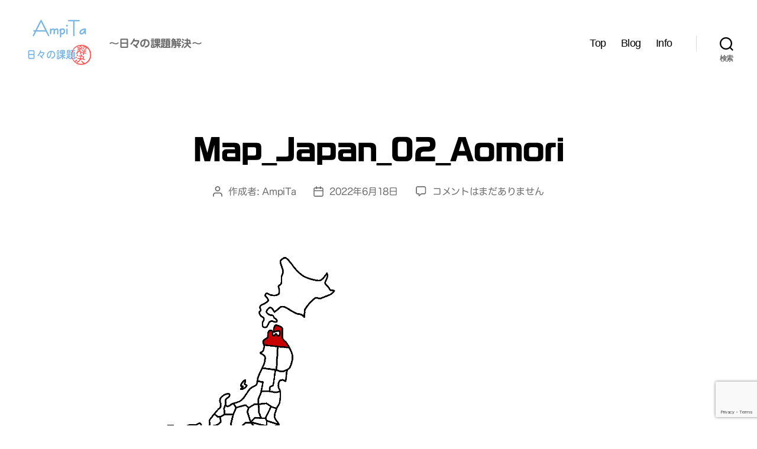

--- FILE ---
content_type: text/html; charset=utf-8
request_url: https://www.google.com/recaptcha/api2/anchor?ar=1&k=6LcfvaQaAAAAAEyXrydW1KZlDhhBKZ8OtEwIBpTB&co=aHR0cHM6Ly93d3cuYW1waXRhLm5ldDo0NDM.&hl=en&v=N67nZn4AqZkNcbeMu4prBgzg&size=invisible&anchor-ms=20000&execute-ms=30000&cb=mr8fe7716z2g
body_size: 48439
content:
<!DOCTYPE HTML><html dir="ltr" lang="en"><head><meta http-equiv="Content-Type" content="text/html; charset=UTF-8">
<meta http-equiv="X-UA-Compatible" content="IE=edge">
<title>reCAPTCHA</title>
<style type="text/css">
/* cyrillic-ext */
@font-face {
  font-family: 'Roboto';
  font-style: normal;
  font-weight: 400;
  font-stretch: 100%;
  src: url(//fonts.gstatic.com/s/roboto/v48/KFO7CnqEu92Fr1ME7kSn66aGLdTylUAMa3GUBHMdazTgWw.woff2) format('woff2');
  unicode-range: U+0460-052F, U+1C80-1C8A, U+20B4, U+2DE0-2DFF, U+A640-A69F, U+FE2E-FE2F;
}
/* cyrillic */
@font-face {
  font-family: 'Roboto';
  font-style: normal;
  font-weight: 400;
  font-stretch: 100%;
  src: url(//fonts.gstatic.com/s/roboto/v48/KFO7CnqEu92Fr1ME7kSn66aGLdTylUAMa3iUBHMdazTgWw.woff2) format('woff2');
  unicode-range: U+0301, U+0400-045F, U+0490-0491, U+04B0-04B1, U+2116;
}
/* greek-ext */
@font-face {
  font-family: 'Roboto';
  font-style: normal;
  font-weight: 400;
  font-stretch: 100%;
  src: url(//fonts.gstatic.com/s/roboto/v48/KFO7CnqEu92Fr1ME7kSn66aGLdTylUAMa3CUBHMdazTgWw.woff2) format('woff2');
  unicode-range: U+1F00-1FFF;
}
/* greek */
@font-face {
  font-family: 'Roboto';
  font-style: normal;
  font-weight: 400;
  font-stretch: 100%;
  src: url(//fonts.gstatic.com/s/roboto/v48/KFO7CnqEu92Fr1ME7kSn66aGLdTylUAMa3-UBHMdazTgWw.woff2) format('woff2');
  unicode-range: U+0370-0377, U+037A-037F, U+0384-038A, U+038C, U+038E-03A1, U+03A3-03FF;
}
/* math */
@font-face {
  font-family: 'Roboto';
  font-style: normal;
  font-weight: 400;
  font-stretch: 100%;
  src: url(//fonts.gstatic.com/s/roboto/v48/KFO7CnqEu92Fr1ME7kSn66aGLdTylUAMawCUBHMdazTgWw.woff2) format('woff2');
  unicode-range: U+0302-0303, U+0305, U+0307-0308, U+0310, U+0312, U+0315, U+031A, U+0326-0327, U+032C, U+032F-0330, U+0332-0333, U+0338, U+033A, U+0346, U+034D, U+0391-03A1, U+03A3-03A9, U+03B1-03C9, U+03D1, U+03D5-03D6, U+03F0-03F1, U+03F4-03F5, U+2016-2017, U+2034-2038, U+203C, U+2040, U+2043, U+2047, U+2050, U+2057, U+205F, U+2070-2071, U+2074-208E, U+2090-209C, U+20D0-20DC, U+20E1, U+20E5-20EF, U+2100-2112, U+2114-2115, U+2117-2121, U+2123-214F, U+2190, U+2192, U+2194-21AE, U+21B0-21E5, U+21F1-21F2, U+21F4-2211, U+2213-2214, U+2216-22FF, U+2308-230B, U+2310, U+2319, U+231C-2321, U+2336-237A, U+237C, U+2395, U+239B-23B7, U+23D0, U+23DC-23E1, U+2474-2475, U+25AF, U+25B3, U+25B7, U+25BD, U+25C1, U+25CA, U+25CC, U+25FB, U+266D-266F, U+27C0-27FF, U+2900-2AFF, U+2B0E-2B11, U+2B30-2B4C, U+2BFE, U+3030, U+FF5B, U+FF5D, U+1D400-1D7FF, U+1EE00-1EEFF;
}
/* symbols */
@font-face {
  font-family: 'Roboto';
  font-style: normal;
  font-weight: 400;
  font-stretch: 100%;
  src: url(//fonts.gstatic.com/s/roboto/v48/KFO7CnqEu92Fr1ME7kSn66aGLdTylUAMaxKUBHMdazTgWw.woff2) format('woff2');
  unicode-range: U+0001-000C, U+000E-001F, U+007F-009F, U+20DD-20E0, U+20E2-20E4, U+2150-218F, U+2190, U+2192, U+2194-2199, U+21AF, U+21E6-21F0, U+21F3, U+2218-2219, U+2299, U+22C4-22C6, U+2300-243F, U+2440-244A, U+2460-24FF, U+25A0-27BF, U+2800-28FF, U+2921-2922, U+2981, U+29BF, U+29EB, U+2B00-2BFF, U+4DC0-4DFF, U+FFF9-FFFB, U+10140-1018E, U+10190-1019C, U+101A0, U+101D0-101FD, U+102E0-102FB, U+10E60-10E7E, U+1D2C0-1D2D3, U+1D2E0-1D37F, U+1F000-1F0FF, U+1F100-1F1AD, U+1F1E6-1F1FF, U+1F30D-1F30F, U+1F315, U+1F31C, U+1F31E, U+1F320-1F32C, U+1F336, U+1F378, U+1F37D, U+1F382, U+1F393-1F39F, U+1F3A7-1F3A8, U+1F3AC-1F3AF, U+1F3C2, U+1F3C4-1F3C6, U+1F3CA-1F3CE, U+1F3D4-1F3E0, U+1F3ED, U+1F3F1-1F3F3, U+1F3F5-1F3F7, U+1F408, U+1F415, U+1F41F, U+1F426, U+1F43F, U+1F441-1F442, U+1F444, U+1F446-1F449, U+1F44C-1F44E, U+1F453, U+1F46A, U+1F47D, U+1F4A3, U+1F4B0, U+1F4B3, U+1F4B9, U+1F4BB, U+1F4BF, U+1F4C8-1F4CB, U+1F4D6, U+1F4DA, U+1F4DF, U+1F4E3-1F4E6, U+1F4EA-1F4ED, U+1F4F7, U+1F4F9-1F4FB, U+1F4FD-1F4FE, U+1F503, U+1F507-1F50B, U+1F50D, U+1F512-1F513, U+1F53E-1F54A, U+1F54F-1F5FA, U+1F610, U+1F650-1F67F, U+1F687, U+1F68D, U+1F691, U+1F694, U+1F698, U+1F6AD, U+1F6B2, U+1F6B9-1F6BA, U+1F6BC, U+1F6C6-1F6CF, U+1F6D3-1F6D7, U+1F6E0-1F6EA, U+1F6F0-1F6F3, U+1F6F7-1F6FC, U+1F700-1F7FF, U+1F800-1F80B, U+1F810-1F847, U+1F850-1F859, U+1F860-1F887, U+1F890-1F8AD, U+1F8B0-1F8BB, U+1F8C0-1F8C1, U+1F900-1F90B, U+1F93B, U+1F946, U+1F984, U+1F996, U+1F9E9, U+1FA00-1FA6F, U+1FA70-1FA7C, U+1FA80-1FA89, U+1FA8F-1FAC6, U+1FACE-1FADC, U+1FADF-1FAE9, U+1FAF0-1FAF8, U+1FB00-1FBFF;
}
/* vietnamese */
@font-face {
  font-family: 'Roboto';
  font-style: normal;
  font-weight: 400;
  font-stretch: 100%;
  src: url(//fonts.gstatic.com/s/roboto/v48/KFO7CnqEu92Fr1ME7kSn66aGLdTylUAMa3OUBHMdazTgWw.woff2) format('woff2');
  unicode-range: U+0102-0103, U+0110-0111, U+0128-0129, U+0168-0169, U+01A0-01A1, U+01AF-01B0, U+0300-0301, U+0303-0304, U+0308-0309, U+0323, U+0329, U+1EA0-1EF9, U+20AB;
}
/* latin-ext */
@font-face {
  font-family: 'Roboto';
  font-style: normal;
  font-weight: 400;
  font-stretch: 100%;
  src: url(//fonts.gstatic.com/s/roboto/v48/KFO7CnqEu92Fr1ME7kSn66aGLdTylUAMa3KUBHMdazTgWw.woff2) format('woff2');
  unicode-range: U+0100-02BA, U+02BD-02C5, U+02C7-02CC, U+02CE-02D7, U+02DD-02FF, U+0304, U+0308, U+0329, U+1D00-1DBF, U+1E00-1E9F, U+1EF2-1EFF, U+2020, U+20A0-20AB, U+20AD-20C0, U+2113, U+2C60-2C7F, U+A720-A7FF;
}
/* latin */
@font-face {
  font-family: 'Roboto';
  font-style: normal;
  font-weight: 400;
  font-stretch: 100%;
  src: url(//fonts.gstatic.com/s/roboto/v48/KFO7CnqEu92Fr1ME7kSn66aGLdTylUAMa3yUBHMdazQ.woff2) format('woff2');
  unicode-range: U+0000-00FF, U+0131, U+0152-0153, U+02BB-02BC, U+02C6, U+02DA, U+02DC, U+0304, U+0308, U+0329, U+2000-206F, U+20AC, U+2122, U+2191, U+2193, U+2212, U+2215, U+FEFF, U+FFFD;
}
/* cyrillic-ext */
@font-face {
  font-family: 'Roboto';
  font-style: normal;
  font-weight: 500;
  font-stretch: 100%;
  src: url(//fonts.gstatic.com/s/roboto/v48/KFO7CnqEu92Fr1ME7kSn66aGLdTylUAMa3GUBHMdazTgWw.woff2) format('woff2');
  unicode-range: U+0460-052F, U+1C80-1C8A, U+20B4, U+2DE0-2DFF, U+A640-A69F, U+FE2E-FE2F;
}
/* cyrillic */
@font-face {
  font-family: 'Roboto';
  font-style: normal;
  font-weight: 500;
  font-stretch: 100%;
  src: url(//fonts.gstatic.com/s/roboto/v48/KFO7CnqEu92Fr1ME7kSn66aGLdTylUAMa3iUBHMdazTgWw.woff2) format('woff2');
  unicode-range: U+0301, U+0400-045F, U+0490-0491, U+04B0-04B1, U+2116;
}
/* greek-ext */
@font-face {
  font-family: 'Roboto';
  font-style: normal;
  font-weight: 500;
  font-stretch: 100%;
  src: url(//fonts.gstatic.com/s/roboto/v48/KFO7CnqEu92Fr1ME7kSn66aGLdTylUAMa3CUBHMdazTgWw.woff2) format('woff2');
  unicode-range: U+1F00-1FFF;
}
/* greek */
@font-face {
  font-family: 'Roboto';
  font-style: normal;
  font-weight: 500;
  font-stretch: 100%;
  src: url(//fonts.gstatic.com/s/roboto/v48/KFO7CnqEu92Fr1ME7kSn66aGLdTylUAMa3-UBHMdazTgWw.woff2) format('woff2');
  unicode-range: U+0370-0377, U+037A-037F, U+0384-038A, U+038C, U+038E-03A1, U+03A3-03FF;
}
/* math */
@font-face {
  font-family: 'Roboto';
  font-style: normal;
  font-weight: 500;
  font-stretch: 100%;
  src: url(//fonts.gstatic.com/s/roboto/v48/KFO7CnqEu92Fr1ME7kSn66aGLdTylUAMawCUBHMdazTgWw.woff2) format('woff2');
  unicode-range: U+0302-0303, U+0305, U+0307-0308, U+0310, U+0312, U+0315, U+031A, U+0326-0327, U+032C, U+032F-0330, U+0332-0333, U+0338, U+033A, U+0346, U+034D, U+0391-03A1, U+03A3-03A9, U+03B1-03C9, U+03D1, U+03D5-03D6, U+03F0-03F1, U+03F4-03F5, U+2016-2017, U+2034-2038, U+203C, U+2040, U+2043, U+2047, U+2050, U+2057, U+205F, U+2070-2071, U+2074-208E, U+2090-209C, U+20D0-20DC, U+20E1, U+20E5-20EF, U+2100-2112, U+2114-2115, U+2117-2121, U+2123-214F, U+2190, U+2192, U+2194-21AE, U+21B0-21E5, U+21F1-21F2, U+21F4-2211, U+2213-2214, U+2216-22FF, U+2308-230B, U+2310, U+2319, U+231C-2321, U+2336-237A, U+237C, U+2395, U+239B-23B7, U+23D0, U+23DC-23E1, U+2474-2475, U+25AF, U+25B3, U+25B7, U+25BD, U+25C1, U+25CA, U+25CC, U+25FB, U+266D-266F, U+27C0-27FF, U+2900-2AFF, U+2B0E-2B11, U+2B30-2B4C, U+2BFE, U+3030, U+FF5B, U+FF5D, U+1D400-1D7FF, U+1EE00-1EEFF;
}
/* symbols */
@font-face {
  font-family: 'Roboto';
  font-style: normal;
  font-weight: 500;
  font-stretch: 100%;
  src: url(//fonts.gstatic.com/s/roboto/v48/KFO7CnqEu92Fr1ME7kSn66aGLdTylUAMaxKUBHMdazTgWw.woff2) format('woff2');
  unicode-range: U+0001-000C, U+000E-001F, U+007F-009F, U+20DD-20E0, U+20E2-20E4, U+2150-218F, U+2190, U+2192, U+2194-2199, U+21AF, U+21E6-21F0, U+21F3, U+2218-2219, U+2299, U+22C4-22C6, U+2300-243F, U+2440-244A, U+2460-24FF, U+25A0-27BF, U+2800-28FF, U+2921-2922, U+2981, U+29BF, U+29EB, U+2B00-2BFF, U+4DC0-4DFF, U+FFF9-FFFB, U+10140-1018E, U+10190-1019C, U+101A0, U+101D0-101FD, U+102E0-102FB, U+10E60-10E7E, U+1D2C0-1D2D3, U+1D2E0-1D37F, U+1F000-1F0FF, U+1F100-1F1AD, U+1F1E6-1F1FF, U+1F30D-1F30F, U+1F315, U+1F31C, U+1F31E, U+1F320-1F32C, U+1F336, U+1F378, U+1F37D, U+1F382, U+1F393-1F39F, U+1F3A7-1F3A8, U+1F3AC-1F3AF, U+1F3C2, U+1F3C4-1F3C6, U+1F3CA-1F3CE, U+1F3D4-1F3E0, U+1F3ED, U+1F3F1-1F3F3, U+1F3F5-1F3F7, U+1F408, U+1F415, U+1F41F, U+1F426, U+1F43F, U+1F441-1F442, U+1F444, U+1F446-1F449, U+1F44C-1F44E, U+1F453, U+1F46A, U+1F47D, U+1F4A3, U+1F4B0, U+1F4B3, U+1F4B9, U+1F4BB, U+1F4BF, U+1F4C8-1F4CB, U+1F4D6, U+1F4DA, U+1F4DF, U+1F4E3-1F4E6, U+1F4EA-1F4ED, U+1F4F7, U+1F4F9-1F4FB, U+1F4FD-1F4FE, U+1F503, U+1F507-1F50B, U+1F50D, U+1F512-1F513, U+1F53E-1F54A, U+1F54F-1F5FA, U+1F610, U+1F650-1F67F, U+1F687, U+1F68D, U+1F691, U+1F694, U+1F698, U+1F6AD, U+1F6B2, U+1F6B9-1F6BA, U+1F6BC, U+1F6C6-1F6CF, U+1F6D3-1F6D7, U+1F6E0-1F6EA, U+1F6F0-1F6F3, U+1F6F7-1F6FC, U+1F700-1F7FF, U+1F800-1F80B, U+1F810-1F847, U+1F850-1F859, U+1F860-1F887, U+1F890-1F8AD, U+1F8B0-1F8BB, U+1F8C0-1F8C1, U+1F900-1F90B, U+1F93B, U+1F946, U+1F984, U+1F996, U+1F9E9, U+1FA00-1FA6F, U+1FA70-1FA7C, U+1FA80-1FA89, U+1FA8F-1FAC6, U+1FACE-1FADC, U+1FADF-1FAE9, U+1FAF0-1FAF8, U+1FB00-1FBFF;
}
/* vietnamese */
@font-face {
  font-family: 'Roboto';
  font-style: normal;
  font-weight: 500;
  font-stretch: 100%;
  src: url(//fonts.gstatic.com/s/roboto/v48/KFO7CnqEu92Fr1ME7kSn66aGLdTylUAMa3OUBHMdazTgWw.woff2) format('woff2');
  unicode-range: U+0102-0103, U+0110-0111, U+0128-0129, U+0168-0169, U+01A0-01A1, U+01AF-01B0, U+0300-0301, U+0303-0304, U+0308-0309, U+0323, U+0329, U+1EA0-1EF9, U+20AB;
}
/* latin-ext */
@font-face {
  font-family: 'Roboto';
  font-style: normal;
  font-weight: 500;
  font-stretch: 100%;
  src: url(//fonts.gstatic.com/s/roboto/v48/KFO7CnqEu92Fr1ME7kSn66aGLdTylUAMa3KUBHMdazTgWw.woff2) format('woff2');
  unicode-range: U+0100-02BA, U+02BD-02C5, U+02C7-02CC, U+02CE-02D7, U+02DD-02FF, U+0304, U+0308, U+0329, U+1D00-1DBF, U+1E00-1E9F, U+1EF2-1EFF, U+2020, U+20A0-20AB, U+20AD-20C0, U+2113, U+2C60-2C7F, U+A720-A7FF;
}
/* latin */
@font-face {
  font-family: 'Roboto';
  font-style: normal;
  font-weight: 500;
  font-stretch: 100%;
  src: url(//fonts.gstatic.com/s/roboto/v48/KFO7CnqEu92Fr1ME7kSn66aGLdTylUAMa3yUBHMdazQ.woff2) format('woff2');
  unicode-range: U+0000-00FF, U+0131, U+0152-0153, U+02BB-02BC, U+02C6, U+02DA, U+02DC, U+0304, U+0308, U+0329, U+2000-206F, U+20AC, U+2122, U+2191, U+2193, U+2212, U+2215, U+FEFF, U+FFFD;
}
/* cyrillic-ext */
@font-face {
  font-family: 'Roboto';
  font-style: normal;
  font-weight: 900;
  font-stretch: 100%;
  src: url(//fonts.gstatic.com/s/roboto/v48/KFO7CnqEu92Fr1ME7kSn66aGLdTylUAMa3GUBHMdazTgWw.woff2) format('woff2');
  unicode-range: U+0460-052F, U+1C80-1C8A, U+20B4, U+2DE0-2DFF, U+A640-A69F, U+FE2E-FE2F;
}
/* cyrillic */
@font-face {
  font-family: 'Roboto';
  font-style: normal;
  font-weight: 900;
  font-stretch: 100%;
  src: url(//fonts.gstatic.com/s/roboto/v48/KFO7CnqEu92Fr1ME7kSn66aGLdTylUAMa3iUBHMdazTgWw.woff2) format('woff2');
  unicode-range: U+0301, U+0400-045F, U+0490-0491, U+04B0-04B1, U+2116;
}
/* greek-ext */
@font-face {
  font-family: 'Roboto';
  font-style: normal;
  font-weight: 900;
  font-stretch: 100%;
  src: url(//fonts.gstatic.com/s/roboto/v48/KFO7CnqEu92Fr1ME7kSn66aGLdTylUAMa3CUBHMdazTgWw.woff2) format('woff2');
  unicode-range: U+1F00-1FFF;
}
/* greek */
@font-face {
  font-family: 'Roboto';
  font-style: normal;
  font-weight: 900;
  font-stretch: 100%;
  src: url(//fonts.gstatic.com/s/roboto/v48/KFO7CnqEu92Fr1ME7kSn66aGLdTylUAMa3-UBHMdazTgWw.woff2) format('woff2');
  unicode-range: U+0370-0377, U+037A-037F, U+0384-038A, U+038C, U+038E-03A1, U+03A3-03FF;
}
/* math */
@font-face {
  font-family: 'Roboto';
  font-style: normal;
  font-weight: 900;
  font-stretch: 100%;
  src: url(//fonts.gstatic.com/s/roboto/v48/KFO7CnqEu92Fr1ME7kSn66aGLdTylUAMawCUBHMdazTgWw.woff2) format('woff2');
  unicode-range: U+0302-0303, U+0305, U+0307-0308, U+0310, U+0312, U+0315, U+031A, U+0326-0327, U+032C, U+032F-0330, U+0332-0333, U+0338, U+033A, U+0346, U+034D, U+0391-03A1, U+03A3-03A9, U+03B1-03C9, U+03D1, U+03D5-03D6, U+03F0-03F1, U+03F4-03F5, U+2016-2017, U+2034-2038, U+203C, U+2040, U+2043, U+2047, U+2050, U+2057, U+205F, U+2070-2071, U+2074-208E, U+2090-209C, U+20D0-20DC, U+20E1, U+20E5-20EF, U+2100-2112, U+2114-2115, U+2117-2121, U+2123-214F, U+2190, U+2192, U+2194-21AE, U+21B0-21E5, U+21F1-21F2, U+21F4-2211, U+2213-2214, U+2216-22FF, U+2308-230B, U+2310, U+2319, U+231C-2321, U+2336-237A, U+237C, U+2395, U+239B-23B7, U+23D0, U+23DC-23E1, U+2474-2475, U+25AF, U+25B3, U+25B7, U+25BD, U+25C1, U+25CA, U+25CC, U+25FB, U+266D-266F, U+27C0-27FF, U+2900-2AFF, U+2B0E-2B11, U+2B30-2B4C, U+2BFE, U+3030, U+FF5B, U+FF5D, U+1D400-1D7FF, U+1EE00-1EEFF;
}
/* symbols */
@font-face {
  font-family: 'Roboto';
  font-style: normal;
  font-weight: 900;
  font-stretch: 100%;
  src: url(//fonts.gstatic.com/s/roboto/v48/KFO7CnqEu92Fr1ME7kSn66aGLdTylUAMaxKUBHMdazTgWw.woff2) format('woff2');
  unicode-range: U+0001-000C, U+000E-001F, U+007F-009F, U+20DD-20E0, U+20E2-20E4, U+2150-218F, U+2190, U+2192, U+2194-2199, U+21AF, U+21E6-21F0, U+21F3, U+2218-2219, U+2299, U+22C4-22C6, U+2300-243F, U+2440-244A, U+2460-24FF, U+25A0-27BF, U+2800-28FF, U+2921-2922, U+2981, U+29BF, U+29EB, U+2B00-2BFF, U+4DC0-4DFF, U+FFF9-FFFB, U+10140-1018E, U+10190-1019C, U+101A0, U+101D0-101FD, U+102E0-102FB, U+10E60-10E7E, U+1D2C0-1D2D3, U+1D2E0-1D37F, U+1F000-1F0FF, U+1F100-1F1AD, U+1F1E6-1F1FF, U+1F30D-1F30F, U+1F315, U+1F31C, U+1F31E, U+1F320-1F32C, U+1F336, U+1F378, U+1F37D, U+1F382, U+1F393-1F39F, U+1F3A7-1F3A8, U+1F3AC-1F3AF, U+1F3C2, U+1F3C4-1F3C6, U+1F3CA-1F3CE, U+1F3D4-1F3E0, U+1F3ED, U+1F3F1-1F3F3, U+1F3F5-1F3F7, U+1F408, U+1F415, U+1F41F, U+1F426, U+1F43F, U+1F441-1F442, U+1F444, U+1F446-1F449, U+1F44C-1F44E, U+1F453, U+1F46A, U+1F47D, U+1F4A3, U+1F4B0, U+1F4B3, U+1F4B9, U+1F4BB, U+1F4BF, U+1F4C8-1F4CB, U+1F4D6, U+1F4DA, U+1F4DF, U+1F4E3-1F4E6, U+1F4EA-1F4ED, U+1F4F7, U+1F4F9-1F4FB, U+1F4FD-1F4FE, U+1F503, U+1F507-1F50B, U+1F50D, U+1F512-1F513, U+1F53E-1F54A, U+1F54F-1F5FA, U+1F610, U+1F650-1F67F, U+1F687, U+1F68D, U+1F691, U+1F694, U+1F698, U+1F6AD, U+1F6B2, U+1F6B9-1F6BA, U+1F6BC, U+1F6C6-1F6CF, U+1F6D3-1F6D7, U+1F6E0-1F6EA, U+1F6F0-1F6F3, U+1F6F7-1F6FC, U+1F700-1F7FF, U+1F800-1F80B, U+1F810-1F847, U+1F850-1F859, U+1F860-1F887, U+1F890-1F8AD, U+1F8B0-1F8BB, U+1F8C0-1F8C1, U+1F900-1F90B, U+1F93B, U+1F946, U+1F984, U+1F996, U+1F9E9, U+1FA00-1FA6F, U+1FA70-1FA7C, U+1FA80-1FA89, U+1FA8F-1FAC6, U+1FACE-1FADC, U+1FADF-1FAE9, U+1FAF0-1FAF8, U+1FB00-1FBFF;
}
/* vietnamese */
@font-face {
  font-family: 'Roboto';
  font-style: normal;
  font-weight: 900;
  font-stretch: 100%;
  src: url(//fonts.gstatic.com/s/roboto/v48/KFO7CnqEu92Fr1ME7kSn66aGLdTylUAMa3OUBHMdazTgWw.woff2) format('woff2');
  unicode-range: U+0102-0103, U+0110-0111, U+0128-0129, U+0168-0169, U+01A0-01A1, U+01AF-01B0, U+0300-0301, U+0303-0304, U+0308-0309, U+0323, U+0329, U+1EA0-1EF9, U+20AB;
}
/* latin-ext */
@font-face {
  font-family: 'Roboto';
  font-style: normal;
  font-weight: 900;
  font-stretch: 100%;
  src: url(//fonts.gstatic.com/s/roboto/v48/KFO7CnqEu92Fr1ME7kSn66aGLdTylUAMa3KUBHMdazTgWw.woff2) format('woff2');
  unicode-range: U+0100-02BA, U+02BD-02C5, U+02C7-02CC, U+02CE-02D7, U+02DD-02FF, U+0304, U+0308, U+0329, U+1D00-1DBF, U+1E00-1E9F, U+1EF2-1EFF, U+2020, U+20A0-20AB, U+20AD-20C0, U+2113, U+2C60-2C7F, U+A720-A7FF;
}
/* latin */
@font-face {
  font-family: 'Roboto';
  font-style: normal;
  font-weight: 900;
  font-stretch: 100%;
  src: url(//fonts.gstatic.com/s/roboto/v48/KFO7CnqEu92Fr1ME7kSn66aGLdTylUAMa3yUBHMdazQ.woff2) format('woff2');
  unicode-range: U+0000-00FF, U+0131, U+0152-0153, U+02BB-02BC, U+02C6, U+02DA, U+02DC, U+0304, U+0308, U+0329, U+2000-206F, U+20AC, U+2122, U+2191, U+2193, U+2212, U+2215, U+FEFF, U+FFFD;
}

</style>
<link rel="stylesheet" type="text/css" href="https://www.gstatic.com/recaptcha/releases/N67nZn4AqZkNcbeMu4prBgzg/styles__ltr.css">
<script nonce="kH0DITV8Slod7FFMm6hpiA" type="text/javascript">window['__recaptcha_api'] = 'https://www.google.com/recaptcha/api2/';</script>
<script type="text/javascript" src="https://www.gstatic.com/recaptcha/releases/N67nZn4AqZkNcbeMu4prBgzg/recaptcha__en.js" nonce="kH0DITV8Slod7FFMm6hpiA">
      
    </script></head>
<body><div id="rc-anchor-alert" class="rc-anchor-alert"></div>
<input type="hidden" id="recaptcha-token" value="[base64]">
<script type="text/javascript" nonce="kH0DITV8Slod7FFMm6hpiA">
      recaptcha.anchor.Main.init("[\x22ainput\x22,[\x22bgdata\x22,\x22\x22,\[base64]/[base64]/[base64]/ZyhXLGgpOnEoW04sMjEsbF0sVywwKSxoKSxmYWxzZSxmYWxzZSl9Y2F0Y2goayl7RygzNTgsVyk/[base64]/[base64]/[base64]/[base64]/[base64]/[base64]/[base64]/bmV3IEJbT10oRFswXSk6dz09Mj9uZXcgQltPXShEWzBdLERbMV0pOnc9PTM/bmV3IEJbT10oRFswXSxEWzFdLERbMl0pOnc9PTQ/[base64]/[base64]/[base64]/[base64]/[base64]\\u003d\x22,\[base64]\\u003d\x22,\x22HibDgkjDlnLDqkwEwptbw7l/Z8KIw6w3woBBIiJyw7XCpgvDkkU/w6hnZDnCucKBciILwpkyW8OZXMO+wo3Dk8KpZ01pwpsBwq0EM8OZw4IUJsKhw4tuasKRwp14Z8OWwowBL8KyB8OWPsK5G8Oxd8OyMR/CgMKsw69Bwr/DpDPCgknChsKswrItZVkLF0fCk8OwwrrDiAzCg8K5fMKQJjscSsKPwp1AEMOIwoMYTMOJwrFfW8OUHsOqw4YoCcKJCcOQwofCmX5Ow5YYX1vDuVPCm8KzwqHDkmY8KCjDscOqwpA9w4XCsMOXw6jDq0PCogs9K0c8D8OgwrRraMOyw43ClsKIXMKbDcKowo4jwp/[base64]/CnsOjwqHDoQtYw4rClsOmMSdIwqI8w5UBHR/DhXZLMcO/wqh8wp/DjBV1woNhQ8ORQMKbwrjCkcKRwo/Ck2sswpdrwrvCgMOPwpzDrW7DuMOcCMKlwqrCizJCKmciHgPCo8K1wolgw7pEwqEFCMKdLMKTwrLDuAXCpjwRw7xeBX/DqcKtwpFceEldPcKFwqoWZ8OXc2V9w7AQwpNhCwPCvsORw4/ClcOeKQxlw67DkcKOwpjDsRLDnFTDoW/[base64]/KsKTw5VNFMOzWQpMAEZywrpkwrdKJMOrIWLDqww0OsO7wr/DrsKdw7wvJj7Dh8O/R3ZTJ8KEwrrCrsKnw7/DkMOYwoXDmMO1w6XClWpHccK5wqsfZSw1w4jDkA7Dm8OJw4nDssOeYsOUwqzCuMKtwp/CnT1kwp0nV8Orwrd2wqNDw4bDvMO3FFXCgWzCpzRYwqAZD8OBwqbDssKgc8Ouw6nCjsKQw4tfDiXDtsK8wovCuMOocUXDqFFzwpbDrgoIw4vChlbCgkdXXQIkdcO4BXRbck3DpUrCn8OSwrTCoMOwMGXDjmfCrxURfw3DlcO/w59hw59nwqB5wpZ8RRnCilfDksKAUcO4D8KLRxULwrvDvVInw43ClkTClsOZEMOoRj/CosO0wpzDtcK8w7Ihw4HCsMO8wr3Dp1A/wp14G1/DocKywpPCksKwey02Zx8gwpwPW8KnwrFvGsOVwprDgcOcwqTDsMKww6hXw57DkMOGw4hXwq92woTChSQdVMKLM1NmwrrCpMOXwoZvw7JtwqvDiBY2b8KbS8OCLUoKHHEtJ0owYk/CoC/DizzCl8ObwpIHwqfDusOHD3IXew9MwpcpLMOEwqXDq8OMwrdBS8K8w4B/[base64]/Ck3NPLmvDrRzCoAwQZMKrwqUPZEoRTz7CisKsw6sXCcK3UsOxaRlQw5AOw67CgDzCjsOHw4bDv8KzwobDji5Ow6nCrlERw57DjcKxZMOXw7LCh8KxI1TDg8KPXsOqcMKCw40hecOsaEjDgsK2EyDDr8OvwrDCnMO2McKjw5rDow/ChsKBfMKzwrsLIR/DgcOoFMOFwrI/wqMjw6VzPMKlVitUwopuw6csJsKnw6bDoTQGYMOeaylLwrvDrMODwpU9w5Ykw74dwovDqcKtbcOTD8OhwoBQwr/CkFLDg8OfVExgTsOsM8K4DXRuSD7CscOcYsO/[base64]/woZGw5RYw4vCtcOmw48DW8Kmb3jClRzCviPDpMKTw4jCr1/CrsKPXhFIVgzCkRHDlsOcK8K2ZX3Ck8KDKVkDZ8O4bnbCpMKTMMOzw5ZtSkomw5HDksKEwobDuigQworDhMKEHcKHCcOcBifDhGVBTATDq0/ClinDsQEtwqpKEcODw7taJ8OzQcKdLMOFwpBGDDLDv8K3w65YFsOOwqp6wr/ChAltw5PDqx9WX1Z9Ny7CpMKVw5IswonDhsOdw5h/w6/DkWYGw7E1ZsKISsObbcKJwrDCk8KBCwXCk0wXwp8Cwr8bwp0Sw6V/[base64]/DnsOwA2/DosO9BE/DthbDnTbDhHoKUsO6M8KkbMOmw6dkwqoRwp3Dp8K3worCuhPChcOsw6UPw6nCnwLDqXxjaAwqHmfCvcKTwrRfHsOBwrkPwo04wowDLsKAw6/[base64]/LsOnwpgqw5TClS0lEAsywpXDiXYLw5vCocKSHsOBwrBuKsOYL8OowrAjw6HDocOIwoPClgfDj1XCsA/Dul/DhsONX3bCrMOhw4tHOGLDjm7DnmDDlWrCkBoJwqbDpcKaYGUwwrcMw63DrsOmwpMCLcKtZ8KGw4VFwo55QMKKw5jCkMO2woNyeMOsSinCuzLDi8KwcHrCqRhIKsO+woddw7TCh8KKOjfDuSQkO8OXGcK6DDY/[base64]/CtcKvV04Kwo5XccOcwqTDk8OWw5p7OWQfwoB7QcKNLhTCn8KHwol3wo3DocOvA8OnC8O9dcKPIsOxw4TCoMOZwoLDmXDCuMO3V8KUwpokICjDpRvCjsO+wrXCmsKGw5/CklDCmcOwwqcuQsKlP8OLUmIxw4VSw5xEW3k0KMOWUSHDv23CrMO1ThPCjjLDnm8KCMKsw7HChcOew75sw6MWw6RBXsOrYMKTScK9wq0xesKdw4YtGi/CoMKXZcK+woDCm8KTEsKPOS3CsAF7w4p1C2HCuTV5CsKowqbCpUHDgyxaAcKmVmvDjSDDhcOzScOGw7XDnkN0Q8OifMK6w78IwpnDoSvDvjE2wrfCpMOeUMO/[base64]/w7olKsOebH3CkAY3wrcGw7gXNsKYBX5ZLQTCrcOLUgFNPntVwoY4wqrCoxfCnD1gwokzd8O6GcOzwrNEEMOUAEpEwrXClMKSK8OLwr3Dgj5pRsKnwrHCtMOWXHXDncOsAsOPw4TDt8K2O8KEacOdwp/CjHQBw4lDwqzDrntfDsKRTw1xw5/CsTHCicO2YMOtb8OKw73Ct8ObQsKFwo/DosOPw5JoaHZWwpvChMKywrdvJMKGZ8Okw41XZ8K+wo9/w4zCgsOEZcO+w5/DqMKGLHDDsgDDucKsw5/CvcK0bWh/McOzV8OkwrcEwqs+D0s8IRxJwpjCkn7CkMK+eS/DjV7ClEsqEHvDuTU2JsKebsO5MnnCk1XDu8O7wpZnw6FQNzjCs8Ouw5M7LSfCgxzDrilhfsK1wobDnQQewqTCosOwPwZrw7zCvMOkF2XCo2JUw7xnbsOIUMOFw4nDvn/[base64]/VBPDo15NS2DCpMKYw4bDn8Kww7RBKErCgQvCriXDncOzNzPCtAHCvcK4w7thwq7ClsKkSMKbwqcRBwY+wqvDssKbdDRMDcO3dcO7C1zCt8Opw4JUHsOdRRUiw6/DuMKtdsOdw53CgnXCoV0NWy4ieE/DusKawq/CkEEebsOLHsOVw6DDgMO6AcOTw7wPDsOOwoc7wqxtwpnDssKiBsKRw4nDgcK9LMOFw4nCl8Kpw7TCqUXDmwI5w6paMcOcwoDCksKXSsKGw6vDncOaHBoPw4HDs8OiCcK0IcKRwrMPFsOeFMKIw6dDc8KCBz9ewp/Dl8OGBDdRIMKjwpbDozZ7fwnCrMOjN8ONH3Etf2jDsMKIIRN2fU8TJMK4UnPDv8OlSMOEC8KEwpzChcOmdWTCkU52w4HDicO9wqzCi8OBRBHCq1TDusOswqcyRC7CocO2w5LCo8KXEcKNw4F+G3/[base64]/DtsOPw77CiQ15wpvCuRrCtMKTXMKEw6PCtxRhw75DEsOww4pSG3bCplAbZsOJworCq8OJw5PCqhtrwqYmFg/DjCfCj0fDvsOnSR4zw5bDqMOfw67DjsKXwrvCicOwHTDCpsKVw7jDil5WwrDClyLCjMOfc8KCw6HCqcOxYmzDlGXDvsOhPcOywp3Du1R0w4/DpMObw4Z1HMKRGEHCssOnZFxpwpzCnztbH8O3wpFFe8Krw7lPw4o2w4kGwrZ9esK6w4bDnMKRwq/CgcK+Lk3CsTjDk1fCvSNBwrfDpR8cZcKWw7VKfMKoMyU7RhRdCcOawqrDg8Knwr7Cm8KzVcOHO2gxPcKka3BXwrvDpsOOwofCvsK9w6sdw5J9dcOXwofDu1rDjk09wqJSwoNWw7jCoHs/VRdSwoFBw7bCsMKUcxQtd8Okw4gLG3Zqwplaw50pCXFlwo/CtAzCtE46bsOVcD3Ct8KjBA58MRrDrsOawrrCowEKU8OGw73CqT1jBFfDv1TDsnE/wokzIsKDw7LCnsKlGmUmw6TCqmLCrA54w5UDw7/CtkAyXgQ6wpbCmcKwJsKsBCbCgXbDnsK/wrjDpkAYbMKmZi/DvD7DrMKuwoNwQmzCuMK3a0cNDVvChMOZwrhpwpHDkcOvwrbDrsOBwoHCtHDCnWVqXHF1wq/[base64]/Cojwhw6DCp8KdNnnDrE/CoMOSw5LCjQvCjGl/csKMNH3DvljDq8KJw746OMObdB8ib8Kdw4HCoRLDuMKHW8Oyw5PDlsOZwq0rfjbCoF7DnRAewqR1wq7DjcKGw4HCi8K2w7DDhCxxXsKWd0s2QF/Du2c+wr7CpnfCgBXDmMObwoB2wpo2bcOCJ8OCRsKuwqpUXiDCjcKZw4NWG8OlWRnDqcK+w7vCpcK1T1TClmcIVMKcwrrCn1nCgS/CtwXClsOeEMOsw5glP8OwbVMCIMO4wqjDhMOCwr01XV3DlMKxw4PCuWDCkhbDnnJnMsK6e8KFwqvCpMO7w4PDrmnDq8OAQ8KkLBjDosKawrQMWWXDnwTCtsK+YAoqw5tTw6UKw7xAw7LDpcO/fsO0w57DgcOyT0wGwqE5w7kEbMOVHkxkwpNOwrbCusOWIztSIcOBwp3CtMODw6rCrk0/HMKANcOcfQUfC33CpHtFw7XDs8Krw6TCoMK2wpPChsKRw79ow43DpAwCw74RTEgUd8Kpw4DChyrCvCTDshxLw6LDkcOZMUjDvSxDJQrCrgvCpBMGwoNOwp3DhcKTw5zCqlXChMKBw6rDqMOBw5hTLMO/AsO4GDJxMyAyScKnw651wpBjw5oPw6w3w6dsw7Iywq/[base64]/wrXDqAJwAXUXLsKCw5QYOFTCqQbCvSrCkcOCTMKtw4UvVcKXIMK7Y8KRaHRIKMO3IV8yHznCgmHDlApuC8OLw7bDrsK0w4obF1XDgk1iwp3DkRLCnG12wqHDm8KfLzTDnGjCi8O9K07DrUvCtMKrGsKJRMO0w73Dg8KBwpkZwqnCs8OPXCDCriPCvX/Djm9Fw4bDsnYndi4hCcOHRsKnw7vDscKaQMOLwp8BMsOzwr7DnsOWwpPDksKnwrnCqT7ChTTCtUljNWvDnyjCuC/CosO/JMKxc1cqFnHCgcKLA1jDgMObw5LDkMOWKDo+wpnDignDrcK/w5N8w5cxBMK7ZMK+ZMKOOHTDl0/CnMKpCkRqwrRSw6F7w4bDr1kZPWs5K8Odw5dvXHPCu8KmUsKUI8Kxw6kcw57DkC3DmXfCpQTCg8KQI8OaWkd9QW90UcKuPsOGM8OFCnsZw6DCiH/DnsOXXMKQwonCkMOFwo9PTcKPwqjCux7CisKBw73CsBZGwrRew6zDvMKSw5XCjm/[base64]/CpjYJG8KnCi0+PT5ZbcOywrzDu8OVdcKGw4DCngbDrx3DvQ0Tw5TCoX/DvhfDvMOgIHU+wo3DhxnDjgTCmMKPVnYZRsK2w755KBHDnsKMw5nCmMOEV8Otw4M/JA5jVCjDtgrCpMOIKcKdSmTDqkxUS8KHwpxww5V9wqXCncOywqrCmcOYIcOlZwvDk8OAwpfCg3dkwqkQasKKw79NdMOhNkzDln7CpmwtCcK5M1bCvcK2wrjCjzDDvQzCnMKuWU12wpXChjrCml/CqDhlLMKNTsO7J13DicKYwofDjMKfUlDCtEAyWMOrFsOAwot6w7TCoMOvL8Kxw4jClTHDuC/CsGwoWMKLCB0ww63DhgoTdsKlwqDCsU/Cqn1IwqNswqsMCFPDtmvDqVPCvA7DlEHDrWHCpMOtwooqw6lYw7rCh21fwqhkwrrCq2TDv8Kcw5fDuMOsYcOwwqh5IzdLwp/DjsO2w545w5LCncKMNSzCugjCs3PCgcOnQ8Kcw5Rmwq1Lw6Now6UvwpgNwrzDl8OxQ8KlwrzDkcOlGMKfYcKeHMKuIMOSw5fCuVIRw6sxwoB+wp/DhifDkgfCu1fDo3HDg13CjCQrIEQXwoXDujLDncKtFBAXIBnDp8K5ZzzDjRXDig/Ct8K7w7rDrMK3BGHDkBs4woFhw6FxwpE9wrprZcOSFFdYXXfCjsKJwrRhw4hoVMORw7VkwqXDtF/CqcOwbMKnw43DhMKvCMKlwpTCjMOZXsORY8KPw5bDnsOZwo4Sw5gYwqvDtXR+wrjDnBPDiMKBw6FSw5PCqMOiSW/CjsOEOy3Dq17Ci8KGTy3CpMKpw7/DoFtywpRtw79UEMOzEU8KbgMiw5tFwrPDuCkpbMO1MsKQZMKqw7rCusOXHwXCh8OyKcOgGcKuw6JLw6RowqnCl8Obw6hdwqLDu8KSw7Q9wpDCsGvCvGBdwoJww5UEw6zDoiUHYMKFw7/CrcK3SH0le8Knw5tRw6XCgXUawrvChsOgwqHCusKywoHCvsKQK8KlwrpgwocjwqVtw4rCoDASw7XCogbDgHfDvxRPZMOSwolaw5kMCMObw5bDuMKVSAvCiQkVWyXCmsOgNsK/wrjDlxfCiWINJcKgw7F7w7tUMSFnw5PDhcKWTMOfT8Oswqd3wrPDrDvDgsKmFRfDuAPCj8Otw7V1HinDnEocwq8Pw60RFU7DtcO0w5BvKF7CssKKYgvDpG04wr/CpDzChULDjhclwrzDmwzDuEtfNTthw77Ck3zCnsKxelBuYMO0K2DCi8OZw67DkBrCi8KnZ0oPwrFtwpkOCC7Cpy7DlsOQw7Urw7fCrzTDnhtbwpzDnAJwMWcjwqZxwprDt8Ozw64ow55EbsOTbVwbIxUDTXfCqMKpw6UbwpV/w5bDnsOyEMKqf8KSJkfCq3bCrMOPZw0zOXtWw5x2BHvDmMKuZsKpw6nDiW/Cj8OBwrfDkcKDwp7DlyvCgcKMclzDmsKPwobDqcK8w5LDicOFIwXCqnTDlcKbw4/[base64]/Ch8KDNx7CoXwjXsOOwovDjcKAw5QoE1BVTGPClMKfwqIWccOkXX3DssKrKmzCtsOsw5lMWcKfWcKGY8KHCMK9woFtwq3CvCsrwqscw7XDsjBqwoHCtUI/[base64]/CmcOZwpzClRHChx/Djh4BwqjDssKdw4Ejw5JGf2zCicK8w6nDncOQesOAUcOTwqZnw64aSxzDpMOewpvDkSA0f2XCrsODU8KwwqVKwq/Cv35EEsOTYcKOUk3CjG45EHzDilTCvMONwosnN8KrdMKbwpg7FsKDIMK9w7LCs3vDksOew6YufsOFeC5gAsOJwrrCscK6w5/[base64]/Dn08lIR5KK3Y4w4vDoT52bwzCo1RJwq/CksKiw6tkCMK/wq7DtFwkH8KyBAPClXrCg3AKwpnCnsKoOBpdw4/DvzLCosKOOsKfw4IywoIsw5gff8O7HMKEw7bDuMKQGAwqw4rDjsKnwrwNecOKw4vCjA/CpMOyw6Mew6LDnMKUwovClcKfw5XDuMKbw41Ow47Dn8OMaWoeScKkw73DoMOqw41PGgUpwqlWQ0LCowzDnMOXw5rCh8K8SsK5ZhLDnWkPwqc6w6Zwwo3CkhzDisO9ZTzDiW/Dp8Kywp/DpADDgG/Cu8Oywr1mHAnCjEEZwppmwqxVw7VCEsOTLx96wqPCmcKCw43CjDnCgCjCs2bCh07Cixpjd8OlBFViEcKCwqHDlC09wrDCtwbDs8KCCcK7KXjDlMK3w6fCsX/[base64]/Dq8OYwovCn8KHMDtRw7HCi8OgwofCqiHCvHFawq5oEcOgdcKNwpbCocKdwqbCogLCv8KxbcKSesKtwoLDkjhmTV0oaMKQVsKuO8KDwp/[base64]/[base64]/wrt2PUxSwqnCkMOvPcOAWkjDuFQqw4HDj8Oew53Dvm1Vw6zCk8KpRsKSNjZZaAXDg3sNRcKMwqbDo1AeHWpZayjCu0vDjh4jwrYyEUHCoBrDlWp9FMODw6DCuUXDh8OdZ1oYw6drX2xAw47DucOLw4wEwpcsw5NBwozDszRCKV7DkXt+R8OOKsK1w6DCvR/CnTnDuC8tesO1wrpZMmDCpMKBwrbClw3CjMOew5TCiB1yGC7Dix3DmMKvwoFfw6fClFxnwprDn00Bw6bDi1kwKMK6c8KkOMKQwoFUw63CosOSMnrDug3DuBjCqm/DvmnDoWDCoynCssKoH8KWMMKrHsKbB27Cm2RiwqPCnGozYkMHCx3DjGTCiBzCrsKVTG1jwqF+wppnw53CpsOxdF0Lw7LCisOlwqTDsMK5w67DisOxWQPCvxkjIMKvwrnDlB0FwpxXT2vCiDk2w4jCmcKTOA/CvcK/[base64]/DmsKqw4fDuR1Uf8KdHcO9w6tgwoTCgcKuw7JDBzhbw4jCu01VMlnCmk80TcKNw48iw4zCnhArw7zDkS/DsMKPwozDpcO4wo7Cp8Kbwo0XScKlfHzCsMOIK8KkS8KZwr0Dw5XDgXEmwojDiHttw6LDhXNyZzPDl1TCnsKuwqzDs8KrwoVODyQBw4TCisKGScKKw7B/wr/CicONw7fCqcKjKsOaw4jCnBoGw7kdAxRgw71xa8OcbhBrw5ENw7LCmEk3w5TCrcKqJ3IQdy/Ciw7CrcOiw4bCtMKqwrdUH2IUwpbDsgfDncKPRUdmwoLChsKXw7gDL3Y9w47DvmjCqMK+wpMTQMKVE8OfwrDCsnzDiMOaw5p7wocEXMOAwpk6F8OJwoXCsMK8wr3ChWjDncKAwqZLwqpXwo1DJ8Oww4hSw67CjDJ0X3DDtsOZwoUAXRk3w6PDjCrDisK/w7Uiw5HDqxXDplx7V1fChHXDkFx0EGLDj3HCssKXwp/Dn8KQw4EUG8O9XcOlw5LDiBbCun3Cvz7CnjTDn3/CjcOTw7M9wo1xwrV7YT/ChMORwpPDpcK8w77CvmfDhcKaw7NIJQQfwrQew5s6Zw3ClsOYw50gw6V1bybDp8KgR8O5QkUnwoZ5HGHCp8OawqLDjsODYHXCpwvChMOvZsKbD8Klw4zCpsKxHENQwpHCrcKVEsKzMS/[base64]/DkMK0VVjDrEpyZTvCixXCsiw1RwY5wowhw4rDnMObwq8kX8OvLklYFsOwOsKIVcKIwoJqwrptZ8O4XXBjwpTDisO0wrXDlmtfdX/ChTxBD8KvU0PCv3LDsnjCl8KSesO3w5HChMONWsOhdBrCh8OGwqUnw5gXaMOgw5/DqCHClMK0bgwMwr8ewqjCsTjDmw7CghsvwpdLPx/Cg8Oiw6TDqsKNbMOpwrnCvD/DiT1xegfCoREIaER/woTClMOUMcKiw5MMw63CmyfCpMOGP1fCtcOVwojCoUcuw6Z/[base64]/DkFTDgcOAQCkGwpvDgywsA8OMdG/[base64]/[base64]/DjsObIcO/VsK0Yikvw5x5wojDqcOOwq9HN8OMw5ByRsOfw400w4EPLB8Gw4vCgsOCwoLCpsKGUMKrw441wqfDqsOywr1pwphGwqDDiUlOdhDDgsOHfcK9w60easOXdMOvUwXDoMOuL20fwoLCjsKHUcKhHE/DhQnCocKjSsK3WMOlYcOrwpwqw6nDlh80w6BkdMOyw5/[base64]/[base64]/[base64]/[base64]/DojTCs8KzwqDCj3bDgcOtJsO9JcK0MEvCosKiZMKaAEBuwrVOw5vDlnzDucO4w5QTwqQ2Bi5Hw6nDqsKrw4PCi8O/w4LDoMK/w4tmwoBDB8OTbMOPw5PCmsKBw5fDrMKRwqELw7bDozlwZjIyVsOTwqQxw4rDrS/[base64]/DkMOGw49+ZlVKwrjDn1vDq8OIw5wIwoXDu8O4wrnDsFpAXULCnsKNCsK/[base64]/w5/DsxLCvDwxBS7DnlTDrx1hw6xCw4ZeViHCosOWw5TCksK+w5MQw5HDo8O1w4x+wps6U8OwCcO0PcKzSsOTwr7ClcKTw4/ClMKIIkdgNxUhwpTDlMKGM0rClX5tKsO6G8O7wqHCpcKKQsKIf8KdwoLCosOEwoXCjcKWAAZdwrtDw7JFa8OQWsOAP8O7w45FacKWARLCjE/DvMKOwqkXDHjDuTjDs8OCPcOPVcOiOMOew4llEcKFXzgbbwnDoj3Cg8KMw6l4FmHDjiRxWSR5YCweP8OQwqfCsMO0ScOfS0sqPEbCqcONaMO/BMKxwr8sccOJwoRMNsKhwpwMEwQiE3ciWj8iVcKkDArCuh7DslY1wr1zw4LCr8OxTWQLw7Z8dMKJwpTChcK9w7XCrMOFwqrDo8OXGsKuwoU6w4PDtVHDo8KyMMOlV8K0DQbChmkSw5kSZ8KZw7LDi0paw7gbQ8KiLQPDucOtw4tiw7PDn2gAwrvDp1ZAw4/CtiQQwoY7w5RvJnXCqcO4C8OHw7UDwoPCmMKjw7zCiUvDgsOvacKdwrHDgcKZWMOwwo3CrW/[base64]/[base64]/CiRDCrMOBZkPCucKCLygQwolsw6NaSMKXMMOmw7Myw5jCscOvw7Bcwq5kwppoPiLDri/[base64]/DvFrCuWjDgsOFw6nCggEcCX/Cn1Qbw4jCs8KcQjBIMhPDszsCKcK9wrbCqhnCmQHCksKgwrjDvTvDj0jCq8OpwoXDjMKJS8O/[base64]/[base64]/woZsYTZTAEDDtwHDg8KHwqEdw44TwqLDiHECIljCrXZ/[base64]/[base64]/DryYAAsOYw5HCi3jDoTxbw6Y6w5jCr8OIwoZJDnVDIMK0XsK4KMORwo5Dw6PCksKCw5waFRg4P8KKIDY/ZWccwpXCiAbCkgNjVTIAwpPCjxhRw5DCkVdkwrnDhyvDi8KjPcKQWVAZwojCnMK7w6/DlsOew4rDmMOAwqLCgcKPwqrDgGjDiE0AwpNcwrLDjFfCv8OoDU12VBwvw6YtD29+w4ktfcOOODgLcCTCgsOCw4XDnMKDw7hNw4pKw59wZhPCkWHCgMKsegdMwp94XsOAZ8Kiwq8Yb8Kmwqgtw7F9J2k9w69zw6sOJcOQdEjCojvCvSNdwr/Cl8KiwobCjsKFw6jDiUPClz7DgcKfTsKKw4LCvsKuJsK8w7DCvQp4wrc9bcKMw4sGwqkwwrnCkMOtbcKzwrxkw4kgVnHDhsOPwrTDqEIowrDDkcKWEMO2wqxgwoHDvETCrsKIw6bCuMOGJzLDjHvDkMObw5gSwpDDkMKZw75mw68+LG/DhkbDj1/Ct8O8YsK2w4EoKw/DlcOGwrl0ES7DjsKsw4fDkDzDjMOLw5fCn8O4UUcodMKEFVPCr8Ocw49CKMKPw6gWwpEcw7PCnMO7PVHDp8KRESA2RcOjw7BkU1xrEX/CrF7DhX8VwoZywqB6AAEHJMOowospCzHDki3DgVJPw4dUcG/CkcOPEhPDvcKrUgfCt8KEwoI3FVhtNBoLDEbChMOmw6TDo0DCksO8YMO6wo9jwrEpSsOPwqB+w47CmMKGBcK8w5RPwoVPYcK+DsK0w542IcK0JMOzwpt/[base64]/[base64]/DtMOFwqE0WD3Cv1LDswUOwpwNwqLCusKiZ1rDjMOpMFLDs8OgX8OiewPCiENLw5RTwrzCiC82CcO6GzUXwpktRMKDw4rDjG3DlGzDvzrCmMOiwo3DjcKTdcOrak0gw7hIPG5PScObTl/[base64]/wr/DqgcjIiHDhsKpcRhWw5QGwqI0w4jDnBUiwpHCjcK/NSJGLQZfw5M6wrvDhwwbbcO+choJw6zDoMOTZ8OPZ2TCr8OZW8KLwp3DgMKZNRl4IAsPw5jCu042worCtcO9wr/[base64]/Cp04RwqcTCMOswobDrMKJw4bDlhzDliYmBMKQfR1CwpfDo8KqUsOFw4hvw7o3wo/[base64]/w6B/GBZ6wpnDmWEQYcKnw7DCssKwX2HDry1FbUPCkkTDnsKgwoDCrSLCsMKDw43ClEfCnifDgU83YsOTGnkOBELDkzh7cX4ZwozCscO/AzNhKDLCksKcw5whHTBDQCXCsMKCwpvDhsKsw7/CiCLDp8OKwpfCt1klwo7DpcOdw4bCs8K0VCDDtsOewoYyw7kXwoTCh8Oiw4dbw7lSMQlcD8OOGi/[base64]/Cjx3DrMOVwoDCuQ44WxfCumfDtcK6E8K0w5jDonvCvGTCiSNpw7vCncKJfmrCrSw8ZjPDhsOeV8KqK1rDkCLDmMKkQsKvBMO0w5/DsFcCwpLDqsOzMyc+w7jDklLDond/[base64]/[base64]/CEhCDGzDlSTCumJmwrBRwpDDqlc5wrDCvDXDi1vCicKzbB/DomHDuhEjWgzCt8KIZBZQw7PDnnzDhDPDmQ5sw7/[base64]/N8OBU0EcwobDksKdw5/[base64]/Du8ObGsKADMOZwrxPTljDjcKnw7XDmcKrWMKuwrALwpXDlnzCrF9HHH4jwpPCqMKFwq7CocKZw7Nlw7x2T8OKKAbCscOpw4Y0wpnDjHHCqVoswpPDj3xeJ8Okw7LCr3FOwpgQYMK2w5BZfgh1fAJ5aMKlZUIwRcOEwoUKQG5aw4FUwp/DvMKPRMOPw6TDujLDicKdGsKDwq4WbsKWw6JPwpZScMO5XcKBEFjCi2/ChB/CjsOIVcOKwqIFccKSw7cOS8OXKcOWWH3Du8OqOhTDmAfDvsKEWADCogRswoMIwqbClMOVJyjDoMKZw6Ncw5LCkXnDgCnDnMK8JVNgdsKbM8OtwqXDosKfT8OabzdwCgg9wqLCs07CmMO/wpHCm8OZUMO1J1vDiBJfwrfDpsOxwqXDhcOzExLCswFowr3Cp8KEw4R5fzHCvSMrw7NzwqjDvDx8OcOYWDDDrsKWwpsgeg9yNcKQwpASw5nCmsObwqMawr7Dhiksw5x7NsOVa8O8wowTw4XDncKEwqXCkWlHAgLDp0lQasONw63CvW4jJ8OSEMKzwr/Ch0BkKkHDosK7GijCr2AnI8Osw4/[base64]/DgEMNwrXCtsOJC8OoNHnDqA1Vw5RQwpzDm8KUdn7DuyZxNMORw7PDkcOXH8Ktw7LCgE7CsAsZc8KiVQ1LQsK4V8KywrUFw7E3w4DChMK3w5fDglMEw4zChgxuSsOiwocQF8O/NH4pHcOtw7TCmcK3w4vCn37Dg8K4woPDswPDlXXDrAzDocKCI1LDhmjCnxDCrDxvwqsowrZowqLDtTIXwrvCnyp6w53DgD7DiWHCixzDnMK8w4wmw6bDrsK6MRPCoSvDrhheP0nDp8OEwpbCmsOVMcK4w5oVwrDDljgaw7/Cu3ZdZsKTw77CiMK8RMOEwp0yw5/Dj8OgRcOHwrzCoy7CksOKP3hbCDpzwoTChT3Ci8KuwpJdw6/[base64]/[base64]/CgMK3w6fDlx3CgsOowovDj8OKO0oAwrRBw75aT8OVaAvDu8O+ejLCtMOQKWDCgELDqMKoHcOSZ0MBwrnCvERww5QTwqcSwqHDrSjDvMKaEsK4w6E8eiMNBcODS8K3AjPCsGNZw7NHUSRmwq/ChMKUQAPCgmzCt8ODJELDp8OjbiN8BcOBwonCgyduw7nDgcKaw4jDqFEzTcK2YAsuYQ8Ew6ABTEd7dMKww5xUE3tuFmfDpsKlwrXCpcKWw6BwZQV9wr3DiQLDhSvDocOXw78/BsKkQlF/w6MDNsKVwrYIIMOMw6t7wq3DqVrCs8OIM8OjQMKfLcK2e8KBacOMwqk8PR3DkSTDtixRwpNjwrxkOxADT8KcM8OtP8O2WsOaMsOwwrPCl3/CqcKAwoADVMOXEcKUwrgNK8KNYsOUwp/DsFk8w44GUxvDjcKTa8O1T8Omwoh7w67CtcK/EQhcZ8K0BsOpX8OXDSB/LsKbw5bCnTPDqsO6wpNTDMK7a3gzN8Oqw4nCusK1fMO0w5wOVcKXw40HZVTDi0/DscOmwrAyWcKKw4NoGT5Rw7kPI8O/[base64]/fzVhLlDDvmsWwobCjicnw5rDvcO/eMK0bjjDrMORInHDq2ZsVR3DlMKXw5QdYsOpwqshw6cpwpNQw4XDv8KhZcOPw7krw6ExSMOJf8KCw7jDisOyFnR6w5vCh2kZQ1JyVcKpMxp1wojCv33CpRZyEMOWRcKxZmDCihbDpsOFw4DDmsK+w5kuJG3CrRhlw4U6Vw4TDMKJY0pxNVDDlhFkQlNyEHl/ekkcPTnDmxhPdcKGw7xIw4DCj8OtKMOSw6EHw6pWb2LCjMO9wpxBByHCoCgtwrnDocKYScO4wqJ3FsKrwqzDosOgw5PDlCbCsMKNw4ZddSjDg8KJWsK7C8K5UBBpIxdQL2nCr8OEwrrDuxjDtsOyw6R0c8OMw4x1BcKLDcOkOMOOfXDDp2/CtMKQJWzDnMOzFUkgdMKUKRcZcsO3AzjDjcK2w4pPw7bCtsK2w78Qwrw7w4vDinPDlk7ChMKvEsKKCTzCpsKTMUXCmsKtAsO1w6ozw5Necz8Xw6IzIB3Cj8Kjw7HDhnpawqBybcKXM8O8HMKywrcXMXxxw5HDjcK1R8KQw4bCtsO/Q0ZXe8OKw7bCsMKlw6HCkcO7F07DlsKKw7nDqR3CpgvDgDdGdAXDlMKWw5MEAcK6w5xHF8OSSMOiwqkhUkPCiR/CsmvDl2PCkcO1OBTDgCYFw6vDjxnCssOPQ15Gw4vCoMOHwrkiw6NcD2wxXDtuasK/w6Rcw7k6w5/DkQlsw5cpw7s2woY+woHCqMK8FMOlIS4bAMKpwrwLb8Kew6XDhsKEw6N3AsO7w5ppBE1ebcOAa2LCqcKzwp1ow5tZw77DoMOoDsOcS1vDusK8woAiM8ORWiVbRMOCbyU1EVNpZ8KAWXLCmyHCiRhGBF7CrlgjwrJkwq02w5TCqsO0wpLCocKgUMKrMG3DrQ/DswYiKMKUTsKVYCENw5/DlCxFX8KZw6NgwpQGwqBZwqw4w7PDnsONQMK3T8OwTWQYwrZEw4g0w6bDoWknFVvDtURrHmFEw7NOaRQkwq5FHCbDksOcThw6GBEpw6zCvUFOeMK5wrY4w4bCm8KvFVNxwpLDpRdMwqYIXH/CsnRADMKfw75jw6zCkMOcdMO5ThPCvEsjwrHCusK9MGx7w6bDlXANw7PDj3rCtsKpw5oRHsKywrtLe8OacQ/DkysTwqhCwqZIwrTCiBHCj8KrPkzDlRTDugHDgTDCiUFFw6E9dH7Cmk/Cun4eLsKEw4nDt8KCAxzCuRRHw7vDncOdwqoBEXbDlsO3d8OVD8Kxwp1pT0nCvMK+bgXCusKSBFQecMOYw7PCvzjCicKmw4LCnCnCrhtew7LDgsKYbsKdw6fCuMKOw7bCo2HCllBYJsO6PzrCiD/DiTAiGsOGPhMyw7RVSG9VJsKEwrLCu8K0TMOlw77DlWE3wrQKwrPCjh/[base64]/CpcKZC8K9wrUHQgpTBy4hZcOuw4VIJMOHEcKmSxtIw6HCiMKnwqA1MlzCnCnDsMK1EjdQasKQLQrCilrCs2JuRD8tw5LCrsKvwo7CkV/Dq8OrwoAGLMKjw7nCrhrCssKpQ8K/wpEwAsKVwqLDo2zDuA/CvMKDwrDCmEbDp8KxX8K4w4zCiXU9F8K0wp5SMsOMQiptcsK4w6gFwopGw6/DtyYYwpTDti5BZVMTKMK1RAdDM0rDpQFKaz0PPBcgOSLDtTnCqxTCozHCqMKdLhnDlwPDjEpawovDsT0KwoQpw6fDgSvCt199ZE7Cg3ISwqTDhmPDt8O6W2LDh1Biw6t0c1jDhMKow6NTw4PCgCkuATYuwokrV8KNEXvCrcO7w7IubcK/GsK/[base64]/[base64]/w4l2QMOlwofCt3bDpMKwfULCvMKPwrLDisK6OcKMwrjDnsOvw6jCrBPDk2MyworDjsOYwqQYw4QKw63CucKSw7Y+F8KED8O3TcKiw6fCunZfFVEZw5/CnDFqwrbCtsOAw4pAP8O/w7Nxw7TCvsKQwrZpwqMrGBxebMKnwrldwr9DWA/CjMKYJxdgw4MWDWvClsOHw4oWIcKAwrbDjFI3wolPw7rCgEPDrEtVw5/Cgz8wAWBNGm5ifcOQwrdIwqhvWcO4woIpwplKVlPChcKAw7BWw4NmL8Okw5/DhHgnw6TDs0PDmn5aBHdow4U0esO+CsKCw4Bew6gSbcOiw7TCkn3DnQPCocONwp3Cu8K4ShXDlT/CpzlBwrYGw4EeDSshwojDh8KnJTVYRsOjwq5TL2EqwrRkAxHCm3pWHsOzwqg2wrd1PsOnasKZAAQVw7TCmgJbJSw8GMOSw7sAbMKdw4fDo1k4wqDClsO6w5hMw4lSwp7Cu8K4w4vCtsOaS1/CpMKZw5ZPwpdowrgiwpIje8K3eMOcw4tTw6EbI0fCqmXCtsKtZsKjaQsaw6lLecOaa1zChjoUG8OXBcKECMKWS8OZwp/DhMOvw6bDk8KXOsOtLsO5w6vCjAckwrrDrmrDsMK9SRbChG4fa8O2HsKcwpnCvnENZcKoBsObwp1EFMO/U0MIUzvCkAEJwpvCvMKZw6pswoIEO0Y/[base64]/CjcKcwrfDuzvDqsK7wr7DnSRwwo1Ow4Fswo7Djn/CnsOXw6/Dp8K/wr/CtAMrEMKXSsOHwoJOdcK/w6bDjsOjG8K8QcOCw7TDnmErw616w4fDtcK5HsOxHG/Cq8OLwrFswq7DuMOmw7LCp0s4w7jCicOnw4A3\x22],null,[\x22conf\x22,null,\x226LcfvaQaAAAAAEyXrydW1KZlDhhBKZ8OtEwIBpTB\x22,0,null,null,null,1,[21,125,63,73,95,87,41,43,42,83,102,105,109,121],[7059694,123],0,null,null,null,null,0,null,0,null,700,1,null,0,\[base64]/76lBhmnigkZhAoZnOKMAhnM8xEZ\x22,0,0,null,null,1,null,0,0,null,null,null,0],\x22https://www.ampita.net:443\x22,null,[3,1,1],null,null,null,1,3600,[\x22https://www.google.com/intl/en/policies/privacy/\x22,\x22https://www.google.com/intl/en/policies/terms/\x22],\x22+IkkigTM6iNFDRfPpu3Wi62VIeaG+mjvLMc7MF6PfDY\\u003d\x22,1,0,null,1,1769725844727,0,0,[129],null,[163],\x22RC-AeRO0Q2pO_bSPw\x22,null,null,null,null,null,\x220dAFcWeA7-F91nGzNZj4-UbKZIoDnMYJl6DmJeFiHfcl6Mk8C4HOLGuCdbp3DfHS82oAX3ercC9qFL59Eu7RFxj7i1zja7uOKJWg\x22,1769808644730]");
    </script></body></html>

--- FILE ---
content_type: text/html; charset=utf-8
request_url: https://www.google.com/recaptcha/api2/aframe
body_size: -248
content:
<!DOCTYPE HTML><html><head><meta http-equiv="content-type" content="text/html; charset=UTF-8"></head><body><script nonce="TX5r-VbvNsWHskkskDGFpw">/** Anti-fraud and anti-abuse applications only. See google.com/recaptcha */ try{var clients={'sodar':'https://pagead2.googlesyndication.com/pagead/sodar?'};window.addEventListener("message",function(a){try{if(a.source===window.parent){var b=JSON.parse(a.data);var c=clients[b['id']];if(c){var d=document.createElement('img');d.src=c+b['params']+'&rc='+(localStorage.getItem("rc::a")?sessionStorage.getItem("rc::b"):"");window.document.body.appendChild(d);sessionStorage.setItem("rc::e",parseInt(sessionStorage.getItem("rc::e")||0)+1);localStorage.setItem("rc::h",'1769722249086');}}}catch(b){}});window.parent.postMessage("_grecaptcha_ready", "*");}catch(b){}</script></body></html>

--- FILE ---
content_type: text/css
request_url: https://www.ampita.net/wp-content/themes/child-01/style.css?ver=6.9
body_size: -99
content:
/*
Template: twentytwenty
Theme Name: child-01
/*

--- FILE ---
content_type: application/javascript; charset=utf-8
request_url: https://fundingchoicesmessages.google.com/f/AGSKWxVbfaO4nexk4aOFOMwP7Roh8BkEQA78d7saRqO2yW-GUxzMWSc0N6IPs9lnRnIGxlpLSbblf89hW_ICRTPs4HSxFjg1iEOl0gnubZgg361PE_mYa4eU9VCuJUIKPcPSbFYWdVHrLL1TZnKbdhoXHfSQthzhHYrGGlvVL58JpkNOKPEyvaHDjK8phDEp/_.swf?click=/adsGooglePP3./ads/inner__prime_ad./advs_actv.
body_size: -1284
content:
window['5c2b267c-ba88-489d-8c0d-093e575330d1'] = true;